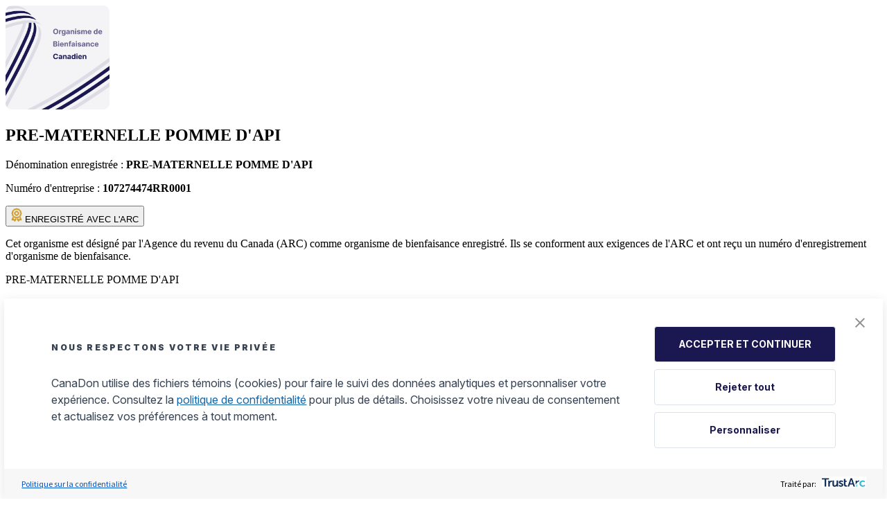

--- FILE ---
content_type: text/html; charset=utf-8
request_url: https://www.canadahelps.org/fr/organismesdebienfaisance/pre-maternelle-pomme-dapi/
body_size: 5871
content:

<!DOCTYPE html>
<html lang="fr">

<head>
    <!-- begin Convert Experiences code-->
<script type="text/javascript" src="//cdn-4.convertexperiments.com/js/10046105-10046378.js"></script>
<!-- end Convert Experiences code-->
<link rel="preconnect" href="https://www.googletagmanager.com" />
<link rel="preconnect" href="https://www.google-analytics.com" />
    <meta charset="utf-8" />
    <meta name="viewport" content="width=device-width, initial-scale=1.0">
    <meta name="description" />
    <meta property="og:locale" content="fr-CA" />
    <meta property="og:type" content="website" />
    <meta property="og:site_name" content="CanaDon - Faites un don &#xE0; un organisme de bienfaisance au Canada" />
    <meta property="og:url" content="https://www.canadahelps.org/fr/organismesdebienfaisance/pre-maternelle-pomme-dapi/" />
    <meta property="og:description">
    <meta property="og:title" content="PRE-MATERNELLE POMME D&#x27;API">
    <meta property="og:image" content="https://www.canadahelps.org">
    <meta property="og:image:width" content="1200" />
    <meta property="og:image:height" content="630" />
    <title>pre-maternelle-pomme-dapi | Profil de l&#x27;organisme | Faites un don en ligne</title>
    <link media="screen,speech,handheld" href="https://fonts.googleapis.com/css?family=Lato:400,700,900&display=swap"
        rel="stylesheet">
    <link media="screen,speech,handheld" href="https://fonts.googleapis.com/icon?family=Material+Icons&display=swap"
        rel="stylesheet">
    <link rel="shortcut icon" href="/secure/icons/favicon.ico">
    <link rel="apple-touch-icon" href="/secure/icons/apple57.png">
    <link rel="apple-touch-icon" sizes="72x72" href="/secure/icons/apple72.png">
    <link rel="apple-touch-icon" sizes="114x114" href="/secure/icons/apple114.png">
    <link href="https://fonts.googleapis.com/css2?family=Inter:ital,opsz,wght@0,14..32,100..900;1,14..32,100..900&family=Montserrat:ital,wght@0,100..900;1,100..900&family=PT+Serif:ital,wght@0,400;0,700;1,400;1,700&display=swap" rel="stylesheet">

    <!--
        Add this preload Link for Charity Logo and Charity Icon Images
        Example is below
    -->
    <link rel="preload" as="image" href=" https://cdn-ch-prod-bqhwa0ewbpg6eyc2.z01.azurefd.net/prod-static/img/2025/charity-default-profile-swatch-fr.jpg">
    <!--

    media="screen,speech,handheld" on stylesheets for the app

    -->
    <link rel="stylesheet" media="screen,speech,handheld" type="text/css"
        href="/secure/charityprofile/assets/charity-profile.css" />
    <script async src="https://cdnjs.cloudflare.com/polyfill/v3/polyfill.min.js?features=IntersectionObserver"></script>
    <script type="text/javascript">
        if (/MSIE \d|Trident.*rv:/.test(navigator.userAgent)) {
            var timeZoneScript = document.createElement("script");
            timeZoneScript.async = true;
            timeZoneScript.src = "https://unpkg.com/date-time-format-timezone@latest/build/browserified/date-time-format-timezone-complete-min.js";
            var script = document.getElementsByTagName('script')[0];
            script.parentNode.insertBefore(timeZoneScript, script);
        }
    </script>
    
    
</head>

<body class="home canadahelps ch-2016-interim en">
    <script src="https://accounts.google.com/gsi/client" async defer></script>
  
    
    <!-- Google Tag Manager -->
<noscript>
    <iframe src="//www.googletagmanager.com/ns.html?id='GTM-NVV45D'"
            height="0" width="0" style="display:none;visibility:hidden"></iframe>
</noscript>
<script id="gtm-container-template">
    (function (w, d, s, l, i) {
        w[l] = w[l] || []; w[l].push({
            'gtm.start':
            new Date().getTime(), event: 'gtm.js'
        }); var f = d.getElementsByTagName(s)[0],
            j = d.createElement(s), dl = l != 'dataLayer' ? '&l=' + l : ''; j.async = true; j.src =
                '//www.googletagmanager.com/gtm.js?id=' + i + dl; f.parentNode.insertBefore(j, f);
    })(window, document, 'script', 'dataLayer', 'GTM-NVV45D');
</script>

<!-- End Google Tag Manager -->
    
<script>
    window.pageModel = {
        isDmsAuthenticated: false
    }
</script>

    <header id="navbar" class="banner navbar navbar-default navbar-static-top navbar-marcom" role="banner">
    <div id="ch-header-mount"></div>
</header>
<link media="screen,speech" rel="stylesheet" type="text/css" href="/secure/chheader/assets/ch-header.css?v=2026.A.0P" />
<script async src="/secure/chheader/assets/ch-header.js?v=2026.A.0P" type="module"></script>
    <script type="text/javascript" async="async" src="https://consent.trustarc.com/v2/notice/t0yrgn?locale=fr_ca"></script>    
    <div id="consent-banner"></div>


    <div id="main-wrapper">
        

<div id="charity-profile-app-DemoMODE" role="main">
        <div id="charity-profile-nav"></div>
        <div data-testid="charity-profile-page" id="charityProfile" class="charity-profile-page   ">
            <div class="info-section m:block" id="mainCharityInfo" tabindex="-1">
                <div class="info-content">
                    <div class="info-header flex">
                                <div class="charity-icon"><img height="150" width="150" alt="Charity logo" src=" https://cdn-ch-prod-bqhwa0ewbpg6eyc2.z01.azurefd.net/prod-static/img/2025/charity-default-profile-swatch-fr.jpg" /></div>
                        <div class="charity-information">
                            <div class="charity-heading flex items-center justify-between">
                                <h2 class="text-h2 font-bold text-ch20-purple font-inter mb-3 sm:mb-0 sm:mt-4">
PRE-MATERNELLE POMME D&#x27;API                                </h2>
                                <div id="edit-btn-container"></div>
                            </div>
                            <p class="text-ch20-purple font-inter text-default registered-name">D&#xE9;nomination enregistr&#xE9;e :<strong> PRE-MATERNELLE POMME D&#x27;API</strong></p>
                            <div class="flex sm:justify-center items-center gap-2 mobile-header-container">
                                <p class="mt-3 text-ch20-purple font-inter text-default business-number">
                                    Num&#xE9;ro d&#x27;entreprise :
                                    <strong> 107274474RR0001</strong>
                                </p>
                                    <div class="cra">
                                        <button data-for="cra-tooltip" class="cra-registered-tag" id="cra-registered-trigger" aria-describedby="cra-registered-tooltip">
                                            <img alt="" src="https://cdn-ch-prod-bqhwa0ewbpg6eyc2.z01.azurefd.net/prod-static/img/2025/cra-registered-badge.svg" />
                                            ENREGISTR&#xC9; AVEC L&#x27;ARC
                                        </button>
                                        <div id="cra-registered-tooltip" class="cra-tooltip" role="tooltip">
                                            <p>Cet organisme est d&#xE9;sign&#xE9; par l&#x27;Agence du revenu du Canada (ARC) comme organisme de bienfaisance enregistr&#xE9;. Ils se conforment aux exigences de l&#x27;ARC et ont re&#xE7;u un num&#xE9;ro d&#x27;enregistrement d&#x27;organisme de bienfaisance.</p>
                                        </div>
                                    </div>
                            </div>
                                <div id="charityLinksDesktop">
                                    <div id="charityProfileLinks" class="my-5 min-h-12"></div>
                                </div>
                                <p class="text-ch20-purple font-inter text-default summary-text">
                                </p>
                        </div>
                    </div>

                </div>
                    <span class="charity-mobile-banner__title text-h1 font-bold text-ch20-purple font-inter">
PRE-MATERNELLE POMME D&#x27;API                    </span>
                <div id="profile-donation-form" class="" tabindex="-1"></div>
            </div>
            <div class="w-full my-0">
                <div class="about-section" id="aboutSection">
                    <div class="content-header-text content-section">
                            <div class="content-section--inner">
                                <div class="bar-text">
                                    <h2 class="bar-text-children text-h1 text-ch20-purple font-bold">&#xC0; propos</h2>
                                </div>
                            </div>
                    </div>
                        <div class="content-section--inner content-section">
                            <div class="about-container">
                                <div class="read-more__wrapper" id="read-more-wrapper">
                                    <div class="read-more__content transition-all" id="read-more-container" tabindex="-1">
                                        <div class="about">
                                        </div>
                                    </div>
                                    <div id="read-more-btn-container" class="min-h-10"></div>

                                </div>
                            </div>
                        </div>
                        <div id="profile-gallery" class="gallery-container"></div>
                        <div class="content-section--inner content-section">
                            <div class="profile-info justify-between flex my-10">
                                <div class="charity-address">
                                    <h3 id="charity-address" class="font-bold text-ch20-purple font-inter text-h3">ADRESSE DE L&#x27;ORGANISME ENREGISTR&#xC9;</h3>
                                    <p class="text-default text-ch20-purple font-inter">2190 44TH AVENUE E</p>
                                    <p class="text-default text-ch20-purple font-inter"></p>
                                    <p class="text-default text-ch20-purple font-inter">VANCOUVER, BC, V5P 1N2</p>

                                </div>
                                <div class="charity-badges">
                                        <div class="charity-claim">
                                            <p class="text-ch20-purple font-inter text-default">Repr&#xE9;sentez-vous un organisme de bienfaisance?</p>
                                            <p class="text-ch20-purple font-inter text-default">Entrez en contact avec vos supporteurs et am&#xE9;liorez votre profil aujourd&#x27;hui.<a class="text-ch20-blue hover:text-ch20-purplelighter" href="/en/claim-your-charity/">En savoir plus</a></p>
                                        </div>
                                </div>
                            </div>
                        </div>
                        <div id="charityLinksMobile"></div>
                </div>
                    <div id="ourImpactSection" tabindex="-1"></div>
                        <div class="profile__footer text-center content-section">
                            <button id="donate-call-to-action" class="btn-call-to-action py-3 px-4 rounded bg-ch20-blue text-white font-bold sm:w-full">FAITES UN DON &#xC0; CET ORGANISME</button>
                        </div>
            </div>
        </div>
    <div class="why-ch-footer">
        <div class="why-ch">
            <div class="why-ch-wrapper content-section">
                <div class="gradient gradient-one"></div>
                <div class="why-ch-container bg-ch20-purple">

                    <div class="why-ch-text">
                        <p class="custom-label-ch20 text-white">Pourquoi CanaDon</p>
                        <h3 class="text-white why-ch-footer-header font-ptserif">
                            Pourquoi faire un don &#xE0; PRE-MATERNELLE POMME D&#x27;API avec CanaDon?
                        </h3>
                    </div>
                    <img class="why-ch-img" loading="lazy" width="389" height="492" src="https://cdn-ch-prod-bqhwa0ewbpg6eyc2.z01.azurefd.net/prod-static/img/2025/lady-with-box-2025-06011.webp" alt="a smiley lady holding a box" />
                </div>
            </div>
        </div>
        <div class="why-ch-tiles content-section flex sm:block px-22 pb-7 mx-auto justify-between">
            <div class="why-ch-tile bg-ch20-purple">
                <div class="gradient gradient-two"></div>
                <div class="why-ch-tile-text">
                    <h4 class="text-white font-ptserif">Au sujet de CanaDon</h4>
                    <p class="text-white text-default">Nous sommes un organisme de bienfaisance enregistr&#xE9; qui procure des outils simples et pratiques pour g&#xE9;rer les dons &#xE0; tout organisme de bienfaisance canadien de votre choix</p>
                </div>
            </div>
            <div class="why-ch-tile bg-ch20-purple">
                <div class="gradient gradient-three"></div>
                <div class="why-ch-tile-text">
                    <h4 class="text-white font-ptserif">Comment est utilis&#xE9; votre don</h4>
                    <p class="text-white text-default">Les organismes de bienfaisance qui ont mis en place des transferts &#xE9;lectroniques de fonds avec nous recevront rapidement votre don; celui-ci aura un effet concret plus rapidement.</p>
                </div>
            </div>
            <div class="why-ch-tile bg-ch20-purple">
                <div class="gradient gradient-four"></div>
                <div class="why-ch-tile-text">
                    <h4 class="text-white font-ptserif">Le don et les avantages fiscaux</h4>
                    <p class="text-white text-default">Recevez instantan&#xE9;ment votre re&#xE7;u officiel, g&#xE9;rez tous vos re&#xE7;us dans un endroit unique et faites une diff&#xE9;rence, tout en maximisant vos cr&#xE9;dits d&#x2019;imp&#xF4;t tr&#xE8;s facilement.</p>
                </div>
            </div>
            </div>
    </div>
</div>
<script type="text/javascript">
    var CharityProfile = {
        initial_data: {
            charitySlug: "pre-maternelle-pomme-dapi",
            charityId: 3734,
            businessNumber: "",
            charityProfile: {
  "id": 3880,
  "slug": "pre-maternelle-pomme-dapi",
  "ch_id": 3734,
  "business_number": "107274474RR0001",
  "business_name": "PRE-MATERNELLE POMME D'API",
  "popular_name_en": "PRE-MATERNELLE POMME D'API",
  "popular_name_fr": "PRE-MATERNELLE POMME D'API",
  "summary_en": null,
  "summary_fr": null,
  "address_en": "2190 44TH AVENUE E",
  "addressEn": null,
  "address_fr": "2190 44TH AVENUE E",
  "addressFr": null,
  "address2_en": null,
  "address2_fr": null,
  "contact_name_en": null,
  "contact_name_fr": null,
  "contact_email_en": null,
  "contact_email_fr": null,
  "url_en": null,
  "url_fr": null,
  "is_delisted": false,
  "city_en": "VANCOUVER",
  "city_fr": "VANCOUVER",
  "province_en": "BC",
  "province_fr": "BC",
  "postal_code_en": "V5P 1N2",
  "postal_code_fr": "V5P 1N2",
  "phone_en": null,
  "phone_fr": null,
  "is_registered": false,
  "is_imagine_canada_accredited": false,
  "delisted_reason": null,
  "delisted_reason_code": null,
  "primary_category_id": 134,
  "secondary_category_id": null,
  "tertiary_category_id": null,
  "categories": [
    134
  ],
  "descriptionEn": null,
  "descriptionFr": null,
  "profile": {
    "id": 3734,
    "logo_en": "",
    "logo_fr": "",
    "about_en": "",
    "about_fr": "",
    "charity_id": 3880,
    "new_hero_image_en_id": null,
    "new_hero_image_fr_id": null,
    "new_hero_image_en": null,
    "new_hero_image_fr": null
  },
  "quotes": [],
  "funds": [
    {
      "id": 76049,
      "fund_id": 76049,
      "description_en": "General",
      "description_fr": "général",
      "charity_id": 3734,
      "is_default": 1,
      "is_disabled": 0,
      "language_code": 3,
      "visibility_filters": [
        {
          "id": 0,
          "key": "FUND_VISIBILITY_ALL",
          "fund_id": 76049
        }
      ]
    }
  ],
  "impact": null,
  "campaigns": [],
  "donationPresets": [],
  "oneTimeSmartPresets": {
    "id": 84524,
    "charity_id": 3880,
    "preset1": 35.0,
    "preset2": 100.0,
    "preset3": 150.0,
    "preset4": 450.0
  },
  "monthlySmartPresets": {
    "id": 74459,
    "charity_id": 3880,
    "preset1": 20.0,
    "preset2": 35.0,
    "preset3": 50.0,
    "preset4": 100.0
  },
  "time_stamp": "2026-02-01T01:47:58.1742558Z",
  "is_eft_registered": false
},
            supportersWall: {"Items":[],"TotalCount":0},
            media: {
  "count": 0,
  "next": null,
  "previous": null,
  "results": []
}

                    , revenue: [
  {
    "FiscalPeriodEndDate": "2024-06-30T00:00:00-04:00",
    "Revenue": 143738.0,
    "Expenses": 154230.0,
    "Compensation": 99974.0,
    "ProfessionalConsultingFees": 4989.0,
    "FullTimeEmployees": 2,
    "PartTimeEmployees": 0,
    "CharitableProgram": 0.0,
    "ManagementAdmin": 0.0,
    "Fundraising": 0.0,
    "GiftsToOtherCharitiesAndQualifiedDonees": 0.0,
    "OtherExpenditures": 0.0,
    "CharityID": 3734,
    "Year": 2024
  },
  {
    "FiscalPeriodEndDate": "2023-06-30T00:00:00-04:00",
    "Revenue": 187328.0,
    "Expenses": 0.0,
    "Compensation": 109226.0,
    "ProfessionalConsultingFees": 2967.0,
    "FullTimeEmployees": 2,
    "PartTimeEmployees": 0,
    "CharitableProgram": 0.0,
    "ManagementAdmin": 0.0,
    "Fundraising": 0.0,
    "GiftsToOtherCharitiesAndQualifiedDonees": 0.0,
    "OtherExpenditures": 0.0,
    "CharityID": 3734,
    "Year": 2023
  },
  {
    "FiscalPeriodEndDate": "2022-06-30T00:00:00-04:00",
    "Revenue": 232383.0,
    "Expenses": 156004.0,
    "Compensation": 85712.0,
    "ProfessionalConsultingFees": 3176.0,
    "FullTimeEmployees": 2,
    "PartTimeEmployees": 0,
    "CharitableProgram": 0.0,
    "ManagementAdmin": 0.0,
    "Fundraising": 0.0,
    "GiftsToOtherCharitiesAndQualifiedDonees": 0.0,
    "OtherExpenditures": 0.0,
    "CharityID": 3734,
    "Year": 2022
  },
  {
    "FiscalPeriodEndDate": "2021-06-30T00:00:00-04:00",
    "Revenue": 175326.0,
    "Expenses": 136539.0,
    "Compensation": 104106.0,
    "ProfessionalConsultingFees": 2153.0,
    "FullTimeEmployees": 2,
    "PartTimeEmployees": 1,
    "CharitableProgram": 0.0,
    "ManagementAdmin": 0.0,
    "Fundraising": 0.0,
    "GiftsToOtherCharitiesAndQualifiedDonees": 0.0,
    "OtherExpenditures": 0.0,
    "CharityID": 3734,
    "Year": 2021
  },
  {
    "FiscalPeriodEndDate": "2020-06-30T00:00:00-04:00",
    "Revenue": 18306.0,
    "Expenses": 123431.0,
    "Compensation": 86082.0,
    "ProfessionalConsultingFees": 2835.0,
    "FullTimeEmployees": 2,
    "PartTimeEmployees": 0,
    "CharitableProgram": 0.0,
    "ManagementAdmin": 0.0,
    "Fundraising": 0.0,
    "GiftsToOtherCharitiesAndQualifiedDonees": 0.0,
    "OtherExpenditures": 0.0,
    "CharityID": 3734,
    "Year": 2020
  }
]
                    },
    ShowCharityProfileSupporterWall: true,
        ShowMonthlyDonationPrompt: false,
            GTAdToggle: true
        };
</script>
    </div>
    

<style>
    #footer {
        background-color: #F4F3F6;
        padding-top: 2rem;
        padding-bottom: 2rem;
    }

    #footer-navigation span {
        display: block;
        color: #69668B;
    }

    #footer-navigation ul {
        padding-left: 0;
        margin: 0;
    }

        #footer-navigation ul li {
            color: #1B1750;
        }
</style>

<footer id="footer" className="content-info col-xs-12" role="contentinfo">
    <script type="text/javascript">
    (function (e, t, o, n, p, r, i) { e.visitorGlobalObjectAlias = n; e[e.visitorGlobalObjectAlias] = e[e.visitorGlobalObjectAlias] || function () { (e[e.visitorGlobalObjectAlias].q = e[e.visitorGlobalObjectAlias].q || []).push(arguments) }; e[e.visitorGlobalObjectAlias].l = (new Date).getTime(); r = t.createElement("script"); r.src = o; r.async = true; i = t.getElementsByTagName("script")[0]; i.parentNode.insertBefore(r, i) })(window, document, "https://diffuser-cdn.app-us1.com/diffuser/diffuser.js", "vgo");
    vgo('setAccount', '1001544518');
    vgo('setTrackByDefault', true);

    vgo('process');
</script> 
    <div id="footer-navigation">
        <ul>
            <li className="menu-accessibility">
                <a title="Accessibilité" href="/fr/accessibilite/" target="_blank">
                    Accessibilité
                </a>
            </li>
            <li className="menu-help-portal">
                <a title="Portail d'aide" href="http://donorhelp.canadahelps.org/fr/" target="_blank">
                    Portail d'aide
                </a>
            </li>
            <li className="menu-terms-of-use">
                <a title="Politique d’utilisation" href="/fr/politique-dutilisation/" target="_blank">
                    Politique d’utilisation
                </a>
            </li>
            <li className="menu-privacy-policy">
                <a title="Confidentialité et sécurité" href="/fr/confidentialite-et-securite/" target="_blank">
                    Confidentialité et sécurité
                </a>
            </li>
            <li className="menu-contact-us">
                <a title="Reconnaissance-des-terres" href="/fr/reconnaissance-des-terres/" target="_blank">
                    Reconnaissance des terres
                </a>
            </li>
            <li className="menu-contact-us font-bold">
                <div id="consent-banner" style="position:fixed; bottom:0px; z-index:999999;"></div>
                <div id="teconsent">

                </div>

            </li>
            <li className="menu-faqs font-bold">
                <a title="english" href="/en/" target="_blank">
                    English
                </a>
            </li>
        </ul>
        <span>
            <span style="display:inline-block" title="AZIIS2:2026.A.0P">&copy;</span>CanadaHelps 2026. CanaDon est un organisme de bienfaisance enregistré. Numéro d'enregistrement d'organisme
            de bienfaisance 896568417RR0001.
        </span>
    </div>
</footer>

    <script src="/secure/charityprofile/assets/charity-profile.js" type="module"></script>
    <script type="text/javascript" src="//cdn-4.convertexperiments.com/js/10046105-10046378.js"></script>
</body>

</html>


--- FILE ---
content_type: image/svg+xml
request_url: https://cdn-ch-prod-bqhwa0ewbpg6eyc2.z01.azurefd.net/prod-static/img/2025/cra-registered-badge.svg
body_size: 2511
content:
<svg width="16" height="21" viewBox="0 0 16 21" fill="none" xmlns="http://www.w3.org/2000/svg">
<path d="M7.07099 1.25977C7.64327 0.913409 8.35771 0.913409 8.92999 1.25977L9.52779 1.62437C9.62985 1.68635 9.74649 1.71916 9.86678 1.71552L10.5666 1.69729C11.2337 1.6827 11.857 2.04001 12.1778 2.627L12.5131 3.23952C12.5714 3.34526 12.6553 3.42911 12.761 3.48745L13.3734 3.82287C13.9602 4.14372 14.3175 4.76353 14.3029 5.43438L14.2846 6.1344C14.281 6.25472 14.3138 6.37139 14.3758 6.47348L14.7403 7.07141C15.0866 7.64383 15.0866 8.35843 14.7403 8.93085L14.3758 9.52878C14.3138 9.63087 14.281 9.74754 14.2846 9.86785L14.3029 10.5679C14.3175 11.2351 13.9602 11.8585 13.3734 12.1794L12.761 12.5148C12.6553 12.5731 12.5714 12.657 12.5131 12.7627L12.1778 13.3753C11.857 13.9623 11.2373 14.3196 10.5666 14.305L9.86678 14.2867C9.74649 14.2831 9.62985 14.3159 9.52779 14.3779L8.92999 14.7425C8.35771 15.0889 7.64327 15.0889 7.07099 14.7425L6.47319 14.3779C6.37113 14.3159 6.25448 14.2831 6.13419 14.2867L5.43433 14.305C4.76728 14.3196 4.14397 13.9623 3.8232 13.3753L3.48785 12.7627C3.42953 12.657 3.34569 12.5731 3.23998 12.5148L2.6276 12.1794C2.04074 11.8585 1.68352 11.2387 1.6981 10.5679L1.71633 9.86785C1.71997 9.74754 1.68717 9.63087 1.6252 9.52878L1.26069 8.93085C0.914403 8.35843 0.914403 7.64383 1.26069 7.07141L1.6252 6.47348C1.68717 6.37139 1.71997 6.25472 1.71633 6.1344L1.6981 5.43438C1.68352 4.76717 2.04074 4.14372 2.6276 3.82287L3.23998 3.48745C3.34569 3.42911 3.42953 3.34526 3.48785 3.23952L3.8232 2.627C4.14397 2.04001 4.76363 1.6827 5.43433 1.69729L6.13419 1.71552C6.25448 1.71916 6.37113 1.68635 6.47319 1.62437L7.07099 1.25977ZM8.3249 2.25512C8.12807 2.1348 7.87655 2.1348 7.67972 2.25512L7.08192 2.61971C6.79031 2.79836 6.45132 2.88951 6.10868 2.87857L5.40882 2.86034C5.17553 2.85305 4.96047 2.98066 4.85112 3.18483L4.51577 3.801C4.35174 4.09997 4.10387 4.34789 3.80497 4.51196L3.18895 4.84739C2.98482 4.96041 2.86089 5.17552 2.86453 5.40522L2.88276 6.10524C2.89005 6.44796 2.79892 6.78338 2.62396 7.07871L2.25945 7.67664C2.13916 7.87352 2.13916 8.12509 2.25945 8.32197L2.62396 8.91991C2.80257 9.21158 2.89369 9.55066 2.88276 9.89338L2.86453 10.5934C2.85724 10.8267 2.98482 11.0418 3.18895 11.1512L3.80133 11.4867C4.10022 11.6507 4.34809 11.8986 4.51212 12.1976L4.84747 12.8101C4.96047 13.0143 5.17553 13.1383 5.40517 13.1346L6.10503 13.1164C6.44767 13.1091 6.78302 13.2002 7.07828 13.3753L7.67607 13.7398C7.87291 13.8602 8.12442 13.8602 8.32126 13.7398L8.91905 13.3753C9.21066 13.1966 9.54966 13.1055 9.8923 13.1164L10.5922 13.1346C10.8254 13.1419 11.0405 13.0143 11.1499 12.8101L11.4852 12.1976C11.6492 11.8986 11.8971 11.6507 12.196 11.4867L12.8084 11.1512C13.0125 11.0382 13.1364 10.8231 13.1328 10.5934L13.1146 9.89338C13.1073 9.55066 13.1984 9.21523 13.3734 8.91991L13.7379 8.32197C13.8582 8.12509 13.8582 7.87352 13.7379 7.67664L13.3734 7.07871C13.1948 6.78703 13.1036 6.44796 13.1146 6.10524L13.1328 5.40522C13.1401 5.17188 13.0125 4.95676 12.8084 4.84739L12.196 4.51196C11.8971 4.34789 11.6492 4.09997 11.4852 3.801L11.1499 3.18483C11.0369 2.98066 10.8218 2.8567 10.5922 2.86034L9.8923 2.87857C9.54966 2.88587 9.21431 2.79472 8.91905 2.61971L8.32126 2.25512H8.3249ZM8.00049 5.95575C7.73243 5.95575 7.46699 6.00856 7.21933 6.11117C6.97167 6.21378 6.74665 6.36417 6.5571 6.55376C6.36755 6.74335 6.21719 6.96843 6.11461 7.21615C6.01203 7.46386 5.95923 7.72936 5.95923 7.99748C5.95923 8.26561 6.01203 8.53111 6.11461 8.77882C6.21719 9.02653 6.36755 9.25161 6.5571 9.44121C6.74665 9.6308 6.97167 9.78119 7.21933 9.8838C7.46699 9.9864 7.73243 10.0392 8.00049 10.0392C8.26855 10.0392 8.53399 9.9864 8.78164 9.8838C9.0293 9.78119 9.25433 9.6308 9.44387 9.44121C9.63342 9.25161 9.78378 9.02653 9.88636 8.77882C9.98895 8.53111 10.0417 8.26561 10.0417 7.99748C10.0417 7.72936 9.98895 7.46386 9.88636 7.21615C9.78378 6.96843 9.63342 6.74335 9.44387 6.55376C9.25433 6.36417 9.0293 6.21378 8.78164 6.11117C8.53399 6.00856 8.26855 5.95575 8.00049 5.95575ZM11.2082 7.99748C11.2082 8.84841 10.8702 9.66449 10.2687 10.2662C9.66711 10.8679 8.85122 11.2059 8.00049 11.2059C7.14975 11.2059 6.33386 10.8679 5.73231 10.2662C5.13075 9.66449 4.79279 8.84841 4.79279 7.99748C4.79279 7.14655 5.13075 6.33048 5.73231 5.72878C6.33386 5.12708 7.14975 4.78905 8.00049 4.78905C8.85122 4.78905 9.66711 5.12708 10.2687 5.72878C10.8702 6.33048 11.2082 7.14655 11.2082 7.99748ZM1.04927 17.1051L2.55105 13.5357C2.60573 13.6013 2.68228 13.7107 2.80257 13.9294C2.94837 14.1992 3.13427 14.4399 3.34933 14.644L2.52554 16.6019L3.91432 16.3941C4.14032 16.3613 4.36267 16.4597 4.48661 16.653L5.26301 17.8415L6.21074 15.5883C6.27635 15.6212 6.36019 15.6686 6.46225 15.7305C6.71741 15.8873 6.99079 16.0003 7.27147 16.0696L5.91184 19.3036C5.828 19.5041 5.6421 19.639 5.42704 19.6572C5.21198 19.6754 5.00421 19.577 4.88757 19.3947L3.71384 17.6046L1.66894 17.9072C1.46117 17.9363 1.2534 17.8525 1.12217 17.6884C0.99095 17.5243 0.965434 17.2983 1.04563 17.1051H1.04927ZM10.0891 19.3072L8.72951 16.0733C9.01018 16.0003 9.28356 15.8873 9.53872 15.7342C9.64078 15.6722 9.72462 15.6248 9.79023 15.592L10.738 17.8452L11.5144 16.6566C11.6383 16.467 11.8643 16.3649 12.0866 16.3977L13.4754 16.6056L12.6516 14.6477C12.8667 14.4435 13.0526 14.2029 13.1984 13.9331C13.3187 13.7143 13.3952 13.6049 13.4499 13.5393L14.9517 17.1087C15.0319 17.3019 15.0027 17.5243 14.8752 17.6921C14.7476 17.8598 14.5362 17.9436 14.3284 17.9108L12.2835 17.6082L11.1098 19.402C10.9931 19.5843 10.7853 19.6827 10.5703 19.6645C10.3552 19.6463 10.1693 19.5077 10.0855 19.3109L10.0891 19.3072Z" fill="#F5BD3E"/>
<path d="M1.6252 6.47348L1.26069 7.07141C0.914403 7.64383 0.914403 8.35843 1.26069 8.93085L1.6252 9.52878C1.68717 9.63087 1.71997 9.74754 1.71633 9.86785L1.6981 10.5679C1.68352 11.2387 2.04074 11.8585 2.6276 12.1794L3.23998 12.5148C3.34569 12.5731 3.42953 12.657 3.48785 12.7627L3.8232 13.3753C4.14397 13.9623 4.76728 14.3196 5.43433 14.305L6.13419 14.2867C6.25448 14.2831 6.37113 14.3159 6.47319 14.3779L7.07099 14.7425C7.64327 15.0888 8.35771 15.0888 8.92999 14.7425L9.52779 14.3779C9.62985 14.3159 9.74649 14.2831 9.86678 14.2867L10.5666 14.305C11.2373 14.3196 11.857 13.9623 12.1778 13.3753L12.5131 12.7627C12.5714 12.657 12.6553 12.5731 12.761 12.5148L13.3734 12.1794C13.9602 11.8585 14.3175 11.2351 14.3029 10.5679L14.2846 9.86785C14.281 9.74754 14.3138 9.63087 14.3758 9.52878L14.7403 8.93085C15.0866 8.35843 15.0866 7.64383 14.7403 7.07141L14.3758 6.47348C14.3138 6.37139 14.281 6.25472 14.2846 6.1344L14.3029 5.43438C14.3175 4.76353 13.9602 4.14372 13.3734 3.82287L12.761 3.48745C12.6553 3.42911 12.5714 3.34526 12.5131 3.23952L12.1778 2.627C11.857 2.04001 11.2337 1.6827 10.5666 1.69729L9.86678 1.71552C9.74649 1.71916 9.62985 1.68635 9.52779 1.62437L8.92999 1.25977C8.35771 0.913409 7.64327 0.913409 7.07099 1.25977L6.47319 1.62437C6.37113 1.68635 6.25448 1.71916 6.13419 1.71552L5.43433 1.69729C4.76363 1.6827 4.14397 2.04001 3.8232 2.627L3.48785 3.23952C3.42953 3.34526 3.34569 3.42911 3.23998 3.48745L2.6276 3.82287C2.04074 4.14372 1.68352 4.76717 1.6981 5.43438L1.71633 6.1344C1.71997 6.25472 1.68717 6.37139 1.6252 6.47348ZM1.6252 6.47348L2.12458 6.77609M8.3249 2.25512C8.12807 2.1348 7.87655 2.1348 7.67972 2.25512L7.08192 2.61971C6.79031 2.79836 6.45132 2.88951 6.10868 2.87857L5.40882 2.86034C5.17553 2.85305 4.96047 2.98066 4.85112 3.18483L4.51577 3.801C4.35174 4.09997 4.10387 4.34789 3.80497 4.51196L3.18895 4.84739C2.98482 4.96041 2.86089 5.17552 2.86453 5.40522L2.88276 6.10524C2.89005 6.44796 2.79892 6.78338 2.62396 7.07871L2.25945 7.67664C2.13916 7.87352 2.13916 8.12509 2.25945 8.32197L2.62396 8.91991C2.80257 9.21158 2.89369 9.55066 2.88276 9.89338L2.86453 10.5934C2.85724 10.8267 2.98482 11.0418 3.18895 11.1512L3.80133 11.4867C4.10022 11.6507 4.34809 11.8986 4.51212 12.1976L4.84747 12.8101C4.96047 13.0143 5.17553 13.1383 5.40517 13.1346L6.10503 13.1164C6.44767 13.1091 6.78302 13.2002 7.07828 13.3753L7.67607 13.7398C7.87291 13.8602 8.12442 13.8602 8.32126 13.7398L8.91905 13.3753C9.21066 13.1966 9.54966 13.1055 9.8923 13.1164L10.5922 13.1346C10.8254 13.1419 11.0405 13.0143 11.1499 12.8101L11.4852 12.1976C11.6492 11.8986 11.8971 11.6507 12.196 11.4867L12.8084 11.1512C13.0125 11.0382 13.1364 10.8231 13.1328 10.5934L13.1146 9.89338C13.1073 9.55066 13.1984 9.21523 13.3734 8.91991L13.7379 8.32197C13.8582 8.12509 13.8582 7.87352 13.7379 7.67664L13.3734 7.07871C13.1948 6.78703 13.1036 6.44796 13.1146 6.10524L13.1328 5.40522C13.1401 5.17187 13.0125 4.95676 12.8084 4.84739L12.196 4.51196C11.8971 4.34789 11.6492 4.09997 11.4852 3.801L11.1499 3.18483C11.0369 2.98066 10.8218 2.8567 10.5922 2.86034L9.8923 2.87857C9.54966 2.88587 9.21431 2.79472 8.91905 2.61971L8.32126 2.25512H8.3249ZM8.00049 5.95575C7.73243 5.95575 7.46699 6.00856 7.21933 6.11117C6.97167 6.21378 6.74665 6.36417 6.5571 6.55376C6.36755 6.74335 6.21719 6.96843 6.11461 7.21615C6.01203 7.46386 5.95923 7.72936 5.95923 7.99748C5.95923 8.26561 6.01203 8.53111 6.11461 8.77882C6.21719 9.02653 6.36755 9.25161 6.5571 9.4412C6.74665 9.6308 6.97167 9.78119 7.21933 9.8838C7.46699 9.9864 7.73243 10.0392 8.00049 10.0392C8.26855 10.0392 8.53399 9.9864 8.78164 9.8838C9.0293 9.78119 9.25433 9.6308 9.44387 9.4412C9.63342 9.25161 9.78378 9.02653 9.88636 8.77882C9.98895 8.53111 10.0417 8.26561 10.0417 7.99748C10.0417 7.72936 9.98895 7.46386 9.88636 7.21615C9.78378 6.96843 9.63342 6.74335 9.44387 6.55376C9.25433 6.36417 9.0293 6.21378 8.78164 6.11117C8.53399 6.00856 8.26855 5.95575 8.00049 5.95575ZM11.2082 7.99748C11.2082 8.84841 10.8702 9.66449 10.2687 10.2662C9.66711 10.8679 8.85122 11.2059 8.00049 11.2059C7.14975 11.2059 6.33386 10.8679 5.73231 10.2662C5.13075 9.66449 4.79279 8.84841 4.79279 7.99748C4.79279 7.14655 5.13075 6.33048 5.73231 5.72878C6.33386 5.12708 7.14975 4.78905 8.00049 4.78905C8.85122 4.78905 9.66711 5.12708 10.2687 5.72878C10.8702 6.33048 11.2082 7.14655 11.2082 7.99748ZM1.04927 17.1051L2.55105 13.5357C2.60573 13.6013 2.68228 13.7107 2.80257 13.9294C2.94837 14.1992 3.13427 14.4399 3.34933 14.644L2.52554 16.6019L3.91432 16.3941C4.14032 16.3613 4.36267 16.4597 4.48661 16.653L5.26301 17.8415L6.21074 15.5883C6.27635 15.6212 6.36019 15.6686 6.46225 15.7305C6.71741 15.8873 6.99079 16.0003 7.27147 16.0696L5.91184 19.3036C5.828 19.5041 5.6421 19.639 5.42704 19.6572C5.21198 19.6755 5.00421 19.577 4.88757 19.3947L3.71384 17.6046L1.66894 17.9072C1.46117 17.9363 1.2534 17.8525 1.12217 17.6884C0.99095 17.5243 0.965434 17.2983 1.04563 17.1051H1.04927ZM10.0891 19.3072L8.72951 16.0733C9.01018 16.0003 9.28356 15.8873 9.53872 15.7342C9.64078 15.6722 9.72462 15.6248 9.79023 15.592L10.738 17.8452L11.5144 16.6566C11.6383 16.467 11.8643 16.3649 12.0866 16.3977L13.4754 16.6056L12.6516 14.6477C12.8667 14.4435 13.0526 14.2029 13.1984 13.9331C13.3187 13.7143 13.3952 13.6049 13.4499 13.5393L14.9517 17.1087C15.0319 17.3019 15.0027 17.5243 14.8752 17.6921C14.7476 17.8598 14.5362 17.9436 14.3284 17.9108L12.2835 17.6082L11.1098 19.402C10.9931 19.5843 10.7853 19.6827 10.5703 19.6645C10.3552 19.6463 10.1693 19.5077 10.0855 19.3109L10.0891 19.3072Z" stroke="#BA8203" stroke-width="0.777778"/>
</svg>


--- FILE ---
content_type: application/javascript
request_url: https://prism.app-us1.com/?a=1001544518&u=https%3A%2F%2Fwww.canadahelps.org%2Ffr%2Forganismesdebienfaisance%2Fpre-maternelle-pomme-dapi%2F
body_size: 124
content:
window.visitorGlobalObject=window.visitorGlobalObject||window.prismGlobalObject;window.visitorGlobalObject.setVisitorId('e251dce9-5cbb-44b3-abb4-10f52f605ed8', '1001544518');window.visitorGlobalObject.setWhitelistedServices('tracking', '1001544518');